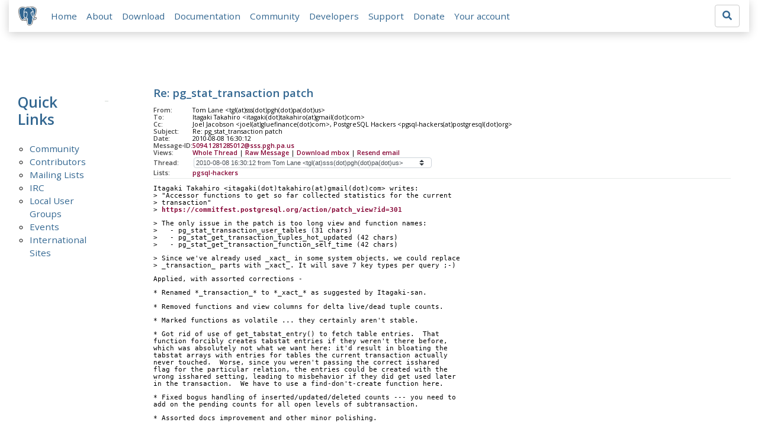

--- FILE ---
content_type: text/html; charset=utf-8
request_url: https://www.postgresql.org/message-id/5094.1281285012%40sss.pgh.pa.us
body_size: 4063
content:
<!doctype html>
<html lang="en">
 <head>
  <title>PostgreSQL: Re: pg_stat_transaction patch </title>
  <meta name="viewport" content="width=device-width, initial-scale=1, shrink-to-fit=no">
  <meta http-equiv="Content-Type" content="text/xhtml; charset=utf-8" />
  <meta property="og:url" content="https://www.postgresql.org/message-id/5094.1281285012%40sss.pgh.pa.us" />
  <meta property="og:type" content="article" />
  <meta property="article:author" content="Tom Lane" />
  <meta property="article:published_time" content="2010-08-08T16:30:12" />
  <meta property="og:image" content="https://www.postgresql.org/media-archives/img/about/press/elephant.png" />
  <meta property="og:title" content="Re: pg_stat_transaction patch " />
  <meta property="og:description" content="Itagaki Takahiro &lt;itagaki.takahiro@gmail.com&gt; writes: &gt; &quot;Accessor functions to get so far collected statistics for the current &gt; transaction&quot; &gt; https://commitfest.postgresql.org/action/patch_view?id=301 …" />
  <meta property="og:site_name" content="PostgreSQL Mailing List Archives" />
   
  <meta name="theme-color" content="#336791"/>
  <meta name="copyright" content="The PostgreSQL Global Development Group" />
  <link href="/media-archives/css/fontawesome.css?90ba7093" rel="stylesheet">
  <link rel="stylesheet" href="/media-archives/css/bootstrap.min.css?90ba7093">
  <link rel="shortcut icon" href="/favicon.ico" />
  
  <link rel="stylesheet" type="text/css" href="/dyncss/base.css?90ba7093">
  
  </head>
  <body>
    <div class="container-fluid">
      <div class="row justify-content-md-center">
        <div class="col">
          <!-- Header -->
          <nav class="navbar navbar-expand-lg navbar-light bg-light">
            <a class="navbar-brand p-0" href="/">
              <img class="logo" src="/media-archives/img/about/press/elephant.png" alt="PostgreSQL Elephant Logo">
            </a>
            <button class="navbar-toggler" type="button" data-toggle="collapse" data-target="#pgNavbar" aria-controls="pgNavbar" aria-expanded="false" aria-label="Toggle navigation">
              <span class="navbar-toggler-icon"></span>
            </button>
            <div class="collapse navbar-collapse" id="pgNavbar">
              <ul class="navbar-nav mr-auto">
                <li class="nav-item p-2"><a href="/" title="Home">Home</a></li>
                <li class="nav-item p-2"><a href="/about/" title="About">About</a></li>
                <li class="nav-item p-2"><a href="/download/" title="Download">Download</a></li>
                <li class="nav-item p-2"><a href="/docs/" title="Documentation">Documentation</a></li>
                <li class="nav-item p-2"><a href="/community/" title="Community">Community</a></li>
                <li class="nav-item p-2"><a href="/developer/" title="Developers">Developers</a></li>
                <li class="nav-item p-2"><a href="/support/" title="Support">Support</a></li>
                <li class="nav-item p-2"><a href="/about/donate/" title="Donate">Donate</a></li>
                <li class="nav-item p-2"><a href="/account/" title="Your account">Your account</a></li>
              </ul>
             <form role="search" method="get" action="https://www.postgresql.org/search/">
               <div class="input-group">
                 <input id="q" name="q" type="text" size="20" maxlength="255" accesskey="s"  class="form-control" placeholder="Search for...">
                 <span class="input-group-btn">
                   <button class="btn btn-default" type="submit"><i class="fas fa-search"></i></button>
                 </span>
               </div><!-- /input-group -->
             </form>
            </div>
          </nav>
        </div>
      </div>
      
    </div>
    
<div class="container-fluid margin archive">
  <div class="row">
    <div class="col-lg-2">
      <div id="pgSideWrap">
       <div id="pgSideNav">
         <h2>Quick Links</h2>
         <ul>
            <li><a href="/community/">Community</a></li>
            <li><a href="/community/contributors/">Contributors</a></li>
            <li><a href="/list/">Mailing Lists</a></li>
            <li><a href="/community/irc/">IRC</a></li>
            
            <li><a href="/community/user-groups/">Local User Groups</a></li>
            <li><a href="/about/events/">Events</a></li>
            <li class="last-child"><a href="/community/international/">International Sites</a></li>
         </ul>
       </div>
      </div> <!-- pgSideWrap -->
    </div>
    <div class="col-lg-10">
      <div id="pgContentWrap">
        

<h1 class="subject">Re: pg_stat_transaction patch </h1>



<table class="table-sm table-responsive message-header" style="border-bottom: 0.05em solid #E7EAE8; margin-bottom: 1em;">
 <tr>
  <th scope="row" style="width: 10%">From:</th>
  <td>Tom Lane &lt;tgl(at)sss(dot)pgh(dot)pa(dot)us&gt;</td>
 </tr>
 <tr>
  <th scope="row">To:</th>
  <td>Itagaki Takahiro &lt;itagaki(dot)takahiro(at)gmail(dot)com&gt;</td>
 </tr>

 <tr>
  <th scope="row">Cc:</th>
  <td>Joel Jacobson &lt;joel(at)gluefinance(dot)com&gt;, PostgreSQL Hackers &lt;pgsql-hackers(at)postgresql(dot)org&gt;</td>
 </tr>

 <tr>
  <th scope="row">Subject:</th>
  <td>Re: pg_stat_transaction patch </td>
 </tr>
 <tr>
  <th scope="row">Date:</th>
  <td>2010-08-08 16:30:12</td>
 </tr>
 <tr>
  <th scope="row">Message-ID:</th>
  <td><a href="/message-id/5094.1281285012%40sss.pgh.pa.us">5094.1281285012@sss.pgh.pa.us</a></td>
 </tr>
 <tr>
   <th class="align-middle" scope="row">Views:</th>
   <td>
     <a href="/message-id/flat/5094.1281285012%40sss.pgh.pa.us">Whole Thread</a> |
     <a href="#" data-ref="/message-id/raw/5094.1281285012%40sss.pgh.pa.us" class="post-link">Raw Message</a> |
     <a href="#" data-ref="/message-id/mbox/5094.1281285012%40sss.pgh.pa.us" class="post-link">Download mbox</a>
 | <a href="#" data-ref="/message-id/resend/5094.1281285012%40sss.pgh.pa.us" class="post-link">Resend email</a>
   </td>
 </tr>
 
   <tr>
    <th class="align-middle" scope="row">Thread:</th>
    <td>
     <select id="thread_select" class="custom-select">
  <option value="AANLkTimjcCUvTjtVK12cRZElto9nR1ukdg5p7MUdLBsO%40mail.gmail.com">2010-07-12 09:36:33 from Itagaki Takahiro &lt;itagaki(dot)takahiro(at)gmail(dot)com&gt;</option>
  <option value="AANLkTimk-yqCnk8SPN7hr6-HHuwtv3mUoEa6DmG2kXmd%40mail.gmail.com">&nbsp;2010-07-12 10:03:40 from Magnus Hagander &lt;magnus(at)hagander(dot)net&gt;</option>
  <option value="16899.1281210615%40sss.pgh.pa.us">&nbsp;2010-08-07 19:50:15 from Tom Lane &lt;tgl(at)sss(dot)pgh(dot)pa(dot)us&gt;</option>
  <option value="5094.1281285012%40sss.pgh.pa.us" selected="selected">&nbsp;2010-08-08 16:30:12 from Tom Lane &lt;tgl(at)sss(dot)pgh(dot)pa(dot)us&gt;</option>
  <option value="AANLkTi%3DzaQTTEmo9YqcZCk2m3BETu_-MCkOVaCp%2BAyeZ%40mail.gmail.com">&nbsp;&nbsp;2010-08-09 08:22:10 from Joel Jacobson &lt;joel(at)gluefinance(dot)com&gt;</option>
  
     </select>
    </td>
   </tr>
  
  
    <tr>
      <th scope="row">Lists:</th>
      <td>
        
          <span class="listname"><a href="/list/pgsql-hackers/since/201008080000">pgsql-hackers</a></span>
        
      </td>
    </tr>
  
</table>

<div class="message-content"><p>Itagaki Takahiro &lt;itagaki(dot)takahiro(at)gmail(dot)com&gt; writes:<br>&gt; &quot;Accessor functions to get so far collected statistics for the current<br>&gt; transaction&quot;<br>&gt; <a href="https://commitfest.postgresql.org/action/patch_view?id=301" rel="nofollow">https://commitfest.postgresql.org/action/patch_view?id=301</a></p>

<p>&gt; The only issue in the patch is too long view and function names:<br>&gt;   - pg_stat_transaction_user_tables (31 chars)<br>&gt;   - pg_stat_get_transaction_tuples_hot_updated (42 chars)<br>&gt;   - pg_stat_get_transaction_function_self_time (42 chars)</p>

<p>&gt; Since we&#x27;ve already used _xact_ in some system objects, we could replace<br>&gt; _transaction_ parts with _xact_. It will save 7 key types per query ;-)</p>

<p>Applied, with assorted corrections -</p>

<p>* Renamed *_transaction_* to *_xact_* as suggested by Itagaki-san.</p>

<p>* Removed functions and view columns for delta live/dead tuple counts.</p>

<p>* Marked functions as volatile ... they certainly aren&#x27;t stable.</p>

<p>* Got rid of use of get_tabstat_entry() to fetch table entries.  That<br>function forcibly creates tabstat entries if they weren&#x27;t there before,<br>which was absolutely not what we want here: it&#x27;d result in bloating the<br>tabstat arrays with entries for tables the current transaction actually<br>never touched.  Worse, since you weren&#x27;t passing the correct isshared<br>flag for the particular relation, the entries could be created with the<br>wrong isshared setting, leading to misbehavior if they did get used later<br>in the transaction.  We have to use a find-don&#x27;t-create function here.</p>

<p>* Fixed bogus handling of inserted/updated/deleted counts --- you need to<br>add on the pending counts for all open levels of subtransaction.</p>

<p>* Assorted docs improvement and other minor polishing.</p>

<p>BTW, I notice that the patch provides pg_stat_get_xact_blocks_fetched()<br>and pg_stat_get_xact_blocks_hit(), but doesn&#x27;t build any views on top of<br>them.  Was this intentional?  Providing a full complement of<br>pg_statio_xact_* views seems like overkill to me, but maybe that was where<br>you were intending to go and forgot.  If the functions are there then<br>anyone who needs the functionality can easily build their own views atop<br>them, so this might be an intentional compromise position, but I&#x27;m not<br>sure.  Or maybe we should decide that intratransaction statio numbers<br>aren&#x27;t likely to be of interest to anybody, and drop the functions too.</p>

<p>			regards, tom lane</p>

<p></p></div>




  <h3 class="messages" style="margin: 0.5em 0;">In response to</h3>
  <ul class="message-responses">
    <li><a href="/message-id/AANLkTimjcCUvTjtVK12cRZElto9nR1ukdg5p7MUdLBsO%40mail.gmail.com">Re: pg_stat_transaction patch</a> at 2010-07-12 09:36:33 from Itagaki Takahiro</li>
  </ul>



  <h3 class="messages" style="margin: 0.5em 0;">Responses</h3>
  <ul>
    
      <li class="message-responses">
        <a href="/message-id/AANLkTi%3DzaQTTEmo9YqcZCk2m3BETu_-MCkOVaCp%2BAyeZ%40mail.gmail.com">Re: pg_stat_transaction patch</a> at 2010-08-09 08:22:10 from Joel Jacobson
      </li>
    
  </ul>



  
    <h3 class="messages" style="margin: 0.5em 0;">Browse pgsql-hackers by date</h3>
    <table class="table table-sm table-responsive message-nav">
      <thead>
        <tr>
          <th scope="col">&nbsp;</th>
          <th scope="col">From</th>
          <th scope="col">Date</th>
          <th scope="col">Subject</th>
        </tr>
      </thead>
      <tbody>
        
          <tr>
            <th scope="row"><a href="/message-id/4C5E9E070200002500034334%40gw.wicourts.gov">Next Message</a></th>
            <td>Kevin Grittner</td>
            <td>2010-08-08 17:07:35</td>
            <td><a href="/message-id/4C5E9E070200002500034334%40gw.wicourts.gov">Re: Initial review of xslt with no limits patch</a></td>
          </tr>
        
        
          <tr>
            <th scope="row"><a href="/message-id/AANLkTimGCbLFNTs8c4qzrUdmzVWV0B7oKx7ddrNZ_NoZ%40mail.gmail.com">Previous Message</a></th>
            <td>Pavel Stehule</td>
            <td>2010-08-08 16:10:49</td>
            <td><a href="/message-id/AANLkTimGCbLFNTs8c4qzrUdmzVWV0B7oKx7ddrNZ_NoZ%40mail.gmail.com">Re: Initial review of xslt with no limits patch</a></td>
          </tr>
        
      </tbody>
    </table>
  




<form id="mail_other_options_form" method="post" action="/"></form>

      </div> <!-- pgContentWrap -->
    </div>
  </div>
</div>

    <!-- Footer -->
    <footer id="footer">
      <div class="container">
        <div class="row">
          <div class="col-md-12">
            <ul>
              <li><a href="https://twitter.com/postgresql"><img src="/media-archives/img/atpostgresql.png" alt="@postgresql"></a></li>
              <li><a href="https://git.postgresql.org/gitweb/?p=postgresql.git"><img src="/media-archives/img/git.png" alt="Git"></a></li>
            </ul>
          </div>
        </div>
      </div>
      <!-- Copyright -->
      <div class="container">
        <a href="/about/privacypolicy">Privacy Policy</a> |
        <a href="/about/policies/coc/">Code of Conduct</a> |
        <a href="/about/">About PostgreSQL</a> |
        <a href="/about/contact/">Contact</a><br/>
        <p>Copyright &copy; 1996-2026 The PostgreSQL Global Development Group</p>
      </div>
    </footer>
    <script src="/media-archives/js/jquery-3.2.1.slim.min.js?90ba7093"></script>
    <script src="/media-archives/js/popper.min.js?90ba7093"></script>
    <script src="/media-archives/js/bootstrap.min.js?90ba7093"></script>
    <script src="/media-archives/js/main.js?90ba7093"></script>
  </body>
</html>
